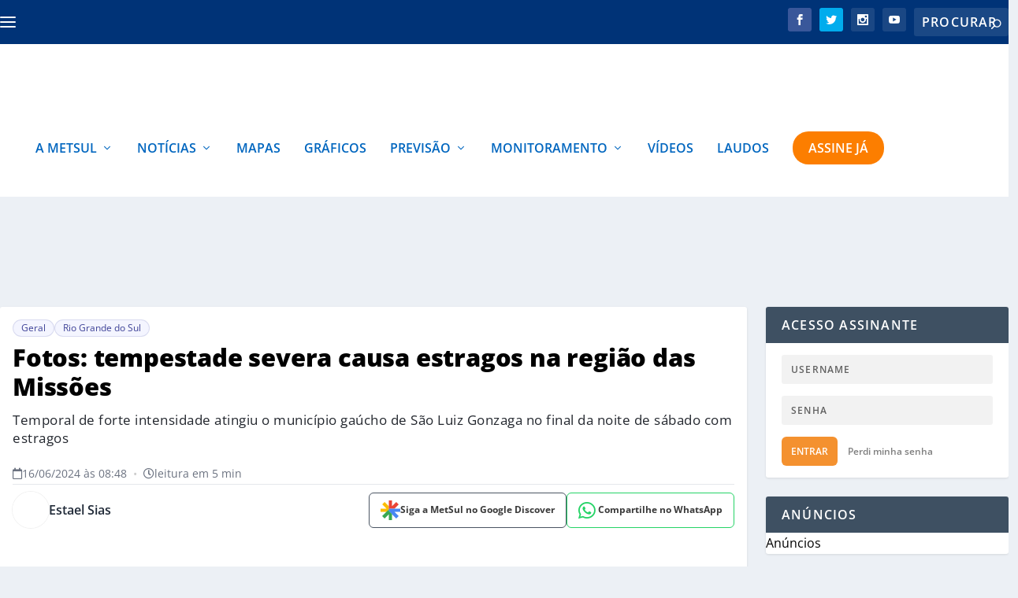

--- FILE ---
content_type: application/javascript
request_url: https://cdn.membrana.media/mtu/ym.js
body_size: 1342
content:
/*! YMAB [mtu] Tue, 20 Jan 2026 18:01:07 GMT [[base64]] */!function(){var t={id:"mtu_test",buildId:5028444264616172,siteId:"mtu",buildName:"ym",split:[.5,.5],variations:{C:{id:"C",js:"/mtu/c/ym.js"},D:{id:"D",js:"/mtu/d/ym.js"}}},n=function(t){return-1!==document.location.search.indexOf(t)||-1!==document.location.hash.indexOf(t)};var o,e=function(){var n,o,e;o=t.split,e=[],o.map((function(t,n){var o;for(o=0;o<1e3*t;o++)e.push(n)})),n=e[Math.floor(Math.random()*e.length)];var i=Object.keys(t.variations)[n];return a(t.id,t.buildId,i),t.variations[i]},i=function(t,n){var o,e="localhost:8080"===document.location.host?"":";domain="+((o=document.location.host.split(".")).length>2&&["com","co"].includes(o[o.length-2])?o.slice(-3).join("."):o.slice(-2).join("."));document.cookie=t+"="+n+";path=/"+e+";max-age=2592000;SameSite=Lax"},r=function(t){var n=document.cookie.indexOf(t);if(-1!==n){var o=document.cookie.indexOf(";",n);return-1===o?document.cookie.substring(n+t.length+1):document.cookie.substring(n+t.length+1,o)}},s=function(t,n){return"yield_master_ab_"+t+"_"+n},a=function(t,n,o){i(s(t,n),o)},d=function(t,n){var o=function(){var t,n="notsy_variation=";if(-1!==document.location.search.indexOf(n))t=document.location.search;else{if(-1===document.location.hash.indexOf(n))return!1;t=document.location.hash}var o=t.indexOf(n);return t.substring(o+n.length,o+n.length+1)}();return o||r(s(t,n))},c=function(t){var n=document.createElement("script");document.head.appendChild(n),n.async=!0,n.src=t},u=document.currentScript?new URL(document.currentScript.src).origin:"https://cdn.membrana.media";if(n("notsy_demo=")||r("notsy_demo")){var m=function(){if(n("notsy_demo=")){var t="notsy_demo=",o=document.location.toString(),e=o.indexOf(t)+t.length,i=o.indexOf("&",e);return o.substring(e,-1!==i?i:void 0)}return!!r("notsy_demo")&&r("notsy_demo")}();n("notsy_demo_persist")&&i("notsy_demo",m),console.log("Demo mode on! Switching to demo version: "+m),c(u+"/demo/"+t.siteId.toLowerCase()+"/"+m+"/"+t.buildName+".js?cb="+Math.random())}else if(n("notsy_staging=1"))console.log("Staging mode on! Switching to staging version"),c(u+"/staging/"+t.siteId.toLowerCase()+"/"+t.buildName+".js?cb="+Math.random());else if(n("notsy_staging_test=1"))console.log("Test mode on! Switching to test version"),c(u+"/test/"+t.siteId.toLowerCase()+"/"+t.buildName+".js?cb="+Math.random());else if(void 0!==window.notsyInitUnit)console.error("Notsy header script must have been loaded already. Do nothing");else{var l=(o=d(t.id,t.buildId))?t.variations[o]?(-1!==document.location.search.indexOf("notsy_variation_persist")&&a(t.id,t.buildId,o),t.variations[o]):(console.error('Variation id "'+o+'" from cookies is not used in this experiment. Resetting variation id'),e()):e();window.__notsy_variation__=l.id,window.__ym_variation__=l.id;var h="";document.currentScript&&-1!==document.currentScript.src.indexOf("?")&&(h=document.currentScript.src.split("?")[1]),c(u+l.js+(""===h?"":"?"+h))}}();